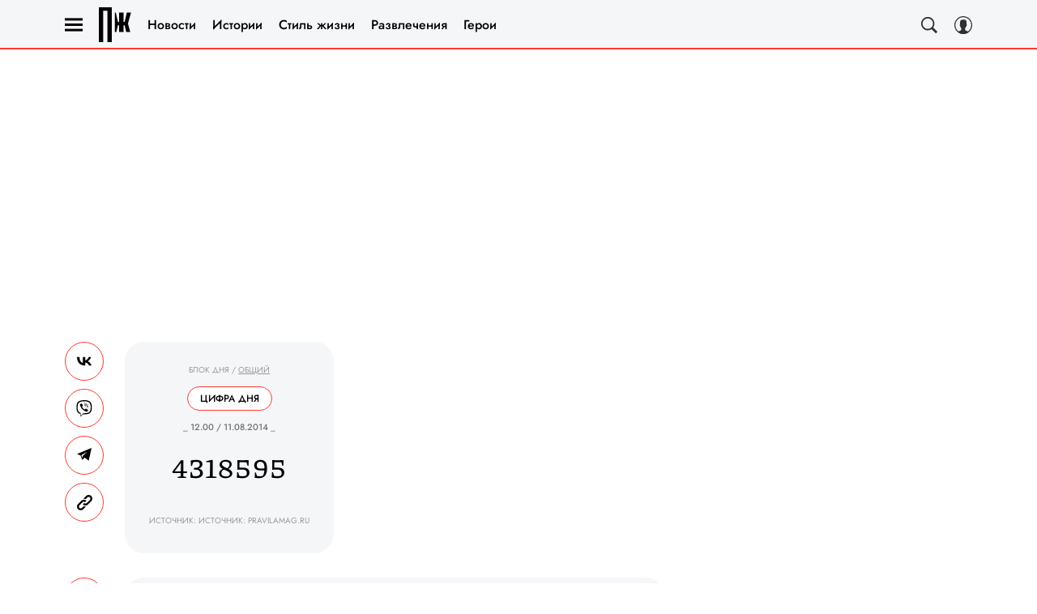

--- FILE ---
content_type: application/javascript; charset=UTF-8
request_url: https://www.pravilamag.ru/_nuxt/js/runtime_c651197cf7e6d758b49c.js
body_size: 6122
content:
!function(e){function f(data){for(var f,d,n=data[0],o=data[1],l=data[2],i=0,m=[];i<n.length;i++)d=n[i],Object.prototype.hasOwnProperty.call(r,d)&&r[d]&&m.push(r[d][0]),r[d]=0;for(f in o)Object.prototype.hasOwnProperty.call(o,f)&&(e[f]=o[f]);for(h&&h(data);m.length;)m.shift()();return t.push.apply(t,l||[]),c()}function c(){for(var e,i=0;i<t.length;i++){for(var f=t[i],c=!0,d=1;d<f.length;d++){var o=f[d];0!==r[o]&&(c=!1)}c&&(t.splice(i--,1),e=n(n.s=f[0]))}return e}var d={},r={97:0},t=[];function n(f){if(d[f])return d[f].exports;var c=d[f]={i:f,l:!1,exports:{}};return e[f].call(c.exports,c,c.exports,n),c.l=!0,c.exports}n.e=function(e){var f=[],c=r[e];if(0!==c)if(c)f.push(c[2]);else{var d=new Promise((function(f,d){c=r[e]=[f,d]}));f.push(c[2]=d);var t,script=document.createElement("script");script.charset="utf-8",script.timeout=120,n.nc&&script.setAttribute("nonce",n.nc),script.src=function(e){return n.p+"js/"+({0:"chunk-commons",1:"chunk-api",8:"chunk-lib-date-fns",20:"chunk-lib-hooper",24:"default~FicherBig~FicherMiddle~FicherSmall",37:"chunk-lib-web-vitals",38:"default~StarsBiography/Star",75:"default~AdStoriesBanner",76:"default~BlockOfDay",77:"default~FicherBig",78:"default~FicherMiddle",79:"default~FicherSmall",80:"default~HoroscopeSubscription/UI",81:"default~MobileFullscreenDetail",82:"default~NewRecipeArticle",83:"default~RecipeArticle",84:"default~RecipeRate",85:"default~RecipeRecommendCategory",86:"default~RecipeRecommendSeason",87:"default~RecipeRecommendSimilar",88:"default~ad/banners/ad-billboard",89:"default~ad/banners/ad-billboard-topline",90:"default~ad/banners/ad-default-banner",91:"default~ad/banners/ad-fullscreen",92:"default~ad/banners/ad-leave",93:"default~ad/banners/ad-sticky",94:"default~ad/providers/adfox",95:"default~ad/providers/dfp-banner",96:"default~ad/providers/rtb-banner"}[e]||e)+"_"+{0:"909a52f5e317a0df8716",1:"dbd4b5248b9247059c3a",2:"e4f7b02db7513fe30396",3:"af2b4c9844f6f14f2234",4:"4ceba91a40fcf146f1bd",5:"34b30f949b64e8ae1d32",7:"9c9852e4bb16bd745d01",8:"59ae08f040be0ed6203f",9:"b2c6236b4367a490cde5",10:"94a130c08319dcdb18ad",11:"2a3082d0a08a12e91979",12:"0d1edcc0dfd943bb5a6e",13:"30e4d8961a0e294053fd",14:"d0d0449cbab14d87eae4",15:"72c590ed2725ef65c15e",16:"a497faa5c8d69b19b7d8",17:"e58d0603042ae8c55f65",18:"4daf9a65661598a25f52",19:"920cc1a78cc39bdb1d50",20:"0fb44691f9cb9a651a01",21:"8b6a9d0852376aef479a",22:"2b78107de04054a79cdc",23:"f89c94aabb2b8ec43937",24:"bd65ae1caf8893079c9b",25:"740c0fb1ec2ab36a2e85",26:"610725b95478cd3f2514",27:"5a5b589f790299a76279",28:"ffad41d28382bc1ac325",29:"12fb8a9f56193f8e8a58",30:"6afea8609006ac0fc8ed",31:"8d89810fbff2409c3c5b",32:"047926847e8dc249c5a7",33:"d4234f3c5d29f1a68eed",34:"d2f58f04436d73ec823e",35:"211bb2f087a0f2ac938b",36:"9b5d8ed7e40f0bdfc467",37:"a5e00dd16f3c8032ab00",38:"b76222ca4297df5ef52d",39:"0ce3d88e0ebf7ff3c191",40:"affdad1f65caf78943f3",41:"2cd098d584675845b5f7",42:"ea82c0c98e26d12dc80d",43:"f7a3c4eb63d2e3a34608",44:"05001ad0e8817e41afc2",45:"22ed83e5417067ec68b8",46:"6882e537c75999f2e141",47:"2d928f65f314a98a990e",48:"1738d4e99f32c5879149",49:"0d1015a46fba1e7f57d5",50:"72b13a2088f9bbb4031d",51:"cec711efce650236216b",52:"1ddd864b5e4c165a4a58",53:"78b675668f9159f7b6f1",54:"ba4bd74d1228faea7341",55:"f7e0e536408a03665170",56:"72f8c54b85ac83a8f250",57:"200340e68c88dec6a458",58:"8f95747a317bbaf15bb1",59:"f2dad26fc395ad0585e6",60:"36f243b9753c3d7585e6",61:"8e11588260bd3a080c9a",62:"456c6fb387ac8e25e6e6",63:"14bf7298c56241e79009",64:"95e276e41a4b57b34534",65:"5a45926a3733318039fc",66:"4c6f6f7be1e12f798551",67:"8064e164e3360522021c",68:"7b304fa51683ab341eca",69:"8de724e82eb3b576540a",70:"5c26983258bcef28e4ed",71:"4b77c378d33ba0afef31",72:"c55a554732e387d17703",73:"d1b30f5f035ea3770cc7",75:"828cfbff7f861e9bf07a",76:"0b4f5ec345f8ff1fc84b",77:"51a7bd918bc9283a2e51",78:"dabc5a597d7f53f22dff",79:"67df4d709527ad948502",80:"410103adce3f1acaefdc",81:"9ade8cc2fb7889ff4cbb",82:"60bbd4482c31da84847e",83:"eb208f90cd5f63da8073",84:"eb58522be529a6b46bff",85:"a8c8058ff26b6d2f9ddd",86:"a2976418fede80af886c",87:"f2da3a417b3e63251e96",88:"b8ff04c55a36c469b99c",89:"8b9bdd9daa720ce6db8b",90:"1c96f16a1808261b7740",91:"015488946e85a74e82b6",92:"fb830c208ae37e6db73c",93:"37229e264f0329e70e1a",94:"55e966ad1c893139ae61",95:"3379455d4b3fc3fcb20e",96:"8592067196197b66e76a",98:"82fb62fd6c473e9d42f0",99:"63d30fa126600efd527a",100:"673ff5ecde76e001ce75",101:"fad2706dbf17928f2b85",102:"eb8a8bfb98ae6448ffa1",103:"2bbc9067215b82f29518",104:"48bb9b6529a1b56d3161",105:"8dce61ea1062ce6a3955",106:"56f4984361486ea87e61",107:"e44c077eb68c47643e22",108:"6b156df8246dad60a4b9",109:"a366b9e84c2f4f1409a2",110:"b44dd8088c3b3b7dd873",111:"dc4bf6575eade71f2fc0",112:"9e625fa80a8cb481ebff",113:"46867fcb106a0f8bf5fc",114:"cfdaa5e405526104033b",115:"219244e6400f0ba26058",116:"f326a30f74754dd38f5f",117:"f31ad54db61183e763e9",118:"08651778441d9a4b96ee",119:"c1415a92d7e0cb7755d2",120:"33eb894d4bf01d358022",121:"76f7642d5efb7ed94875",122:"07d3acd15e1bdebf691d",123:"885ba56303b96c104a55",124:"6fd5b89a05fd6eba0f48",125:"b3f9e75bf3edd353a74e",126:"3e3ecbcc4a209a41dae7",127:"e769be553ae9b62d9ed4",128:"2f8d7cc15ff4df91e2df",129:"29f8651e826ea3a5dbc6",130:"345c652e13192ff9c11d",131:"29b6e636e05c13112a53",132:"a6594319cbd8fdb00499",133:"15d744eca45acc507dbd",134:"65ec05c3ee4261d908d4",135:"9f06eb68d8178daa8c2d",136:"d86004cb1b23be935f95",137:"08d62968ac2dc7e5a7dd",138:"198da93030d4940d714e",139:"d074afc30391eb8bcbba",140:"976c4508c23282a40ba1",141:"c9911ec21f904c76791e",142:"746266724debb4b729d3",143:"c6a6f4ba594f21f31979",144:"e0aa1f07932f274f6b6e",145:"9ba93ff2dcc6a23ffd07",146:"2b71698f8870db55ba2a",147:"f72bac84d6a59d6959be",148:"2b9e4d34c1e8310376db",149:"eee63ce953b6d7b4f2b4",150:"da72daac41f64a19a7fb",151:"94a3413a4b09f8e286da",152:"b265288cb5604fdfdbdb",153:"2f0cf208b8210a0a6c1e",154:"e6cdea2517f3f33f5857",155:"ebd8ccf7c906ac19a212",156:"20501658628041cc8133",157:"938802b52b363f88bf41",158:"9eaeedcbf395fb0d29d2",159:"b612a4cfb4235685ec5f",160:"c69238032295c2cf2750",161:"2af1bd8b4c5cfad93fe6",162:"1505ca49058ca2d5039b",163:"655db797c57a8dbd7cde",164:"edca2866656b1388fd1a",165:"16af0c0012ee29d4e4a7",166:"2fecf3398801080d2e8d",167:"4eb49751626dd4797444",168:"72e37e6d4300380b25a7",169:"35dabf5726aec6326e2a",170:"8872e6ad930af90f1f0c",171:"a83dc1bed1f396844187",172:"fa9282a0692f2dc08161",173:"f4205f5fb4121895c892",174:"030f7c8e8a320539d0fc",175:"2afeb76cf5e2ecc18279",176:"e503bde1c6fa57e3e940",177:"975e487c155ea80803bd",178:"4e4304b50dad13b10cf4",179:"c10cfbeca8eaa7012ee3",180:"fb05c768e92c1badc986",181:"9cfa530b490c17fcd1ba",182:"e4f1d1785457c953bc81",183:"cc18e85a351b5e2a5c08",184:"f85a3cdec2ee827e01d2",185:"6a853a0d792fca743761",186:"72dffb589c3fd1ee5f94",187:"73d9fe7b61e85fa730a8",188:"247add90b05e40839f44",189:"94a1423c717d166d7b2c",190:"49366fb4cf39baa15254",191:"cc10ede20f4fa1b89ac2",192:"d5a39a667b0a42d73cbb",193:"d7b9fbff83823b33711c",194:"2b04591180155f1f2b0e",195:"6ee10e9d9149c6f06750",196:"7c7b8c9e3edc9413d08b",197:"f231453cf94d9c1787cd",198:"65623805aada5111cbf0",199:"14bb81b9abf7660702b7",200:"0d9dd3dd54ae97a7973d",201:"3c27992d39d4855709bf",202:"726c2be9f0ed7c68df36",203:"929b17bf034cc2b38545",204:"deac6563b5fb890dc55a",205:"f61dd0ec18709aa9909b",206:"0f729e99b3f4ab4aa544",207:"e98ce1a044528409c726",208:"3337579153f33fe340b6",209:"46bd8683d4f666b34032",210:"974a4fb65601a6e70ac7",211:"e0c2feb35c181c5e36a9",212:"4b4528693b6e97b42114",213:"7eb5ec87450358afd05b",214:"970a6f8446e4c17ba086",215:"ce00c3fcd66a303ddd9b",216:"09c7425bb8e9e2fd76a5",217:"7c8b8df21683ca412ccf",218:"1aea9022fc661e1c83d9",219:"0134214d69e5c7d4922e",220:"a78f916ba0df4a931c36",221:"a35c213485f2bc016949",222:"24bd484716dad1f712d9",223:"ebc2c5e6fbcab8e5a8aa",224:"9cdaf6dcad21d2bf7b1b",225:"06461f7327444325fe0a",226:"47a520313c436ad36eed",227:"e0c125de94c02ac2f1ff",228:"602a4b647d14c99055ec",229:"30998b39356bbd687914",230:"2c97ee9b52fd1c797eaa",231:"95f8421b619fda06c151",232:"b77442a3897fbe1ac0f4",233:"f621dda09b23e198cd46",234:"b9c8a6fb51def40de362",235:"f8aa56532e6c2554ee1f",236:"90c5aef5e0b5401a7cd6",237:"c8a8ad18e88050a2310e",238:"d47794a66786ac7457cd",239:"4ff48eeaefa8bc0539bd",240:"9c1c07966895611cac56",241:"4f2e6995e6c4ba4c8ad0",242:"b15719715bbc70a3c19d",243:"7a130804b02a6ad142f8",244:"3d77ef28e06848495f92",245:"e71513c75e9f31f0bf24",246:"6a9d8b720372256f1463",247:"1b2b8b4974b9a7cfefdf",248:"f440c4668c38ae7e0a13",249:"5ac253a79d432f0314c1",250:"8eac5377c809ce15c673",251:"70074828c6acf5b33f41",252:"2390ae07ae579346686e",253:"bd913da3042c60393909",254:"d9e48bce601a133fb253",255:"e55fb0198f8725d2e5c2",256:"7889758517516fa7a685",257:"c2da0fad786afdd846df",258:"0e1e45ae16c497993a0e",259:"0fe80930bc5cab821305",260:"319fc4eb944b63664d09",261:"ffc3d492e71eb892cd80",262:"4ab080b84f538c9ca2b9",263:"3afaf34efd4fa6557cca",264:"d7d8d8c0bf043c7e8fd4",265:"33c3927fd37656adeb18",266:"075ecd92933eeb293daa",267:"0c10266065e422f840e3",268:"a74bd55297684b4ebd13",269:"616bfe1ac7695cd3107f",270:"749aa3b1f30bf354da03",271:"f3650aaeb4ffa167fca1",272:"ce54c973d01148fd6086",273:"f04e88e6a03bbd2d80fa",274:"7f6b125ea5ccfbb9accb",275:"e7a2ab739c3f0a37b4c3",276:"e65209a1932f83384bda",277:"8747e16b250c70fd0feb",278:"0f33221498472b8964ac",279:"268afd832a05ddf837ce",280:"cb04e01a6c42b43cd5d5",281:"75a51170b246cf8dd909",282:"79bcb34bbaaffd5df475",283:"cc5c42c98af1383ba64a",284:"d0b162c4253e2cb9cf22",285:"81220953d1aebe3d5cf0",286:"3b13ca873d4d61cba784",287:"33c65ca6adf17d86a4a0",288:"26ba92a9d0005b36979a",289:"50df1382e766946105e9",290:"64c710f8b8bcd0e3340a",291:"f42d76d6c5dc07091996",292:"0693c08139967583f7c2",293:"881eeaee998f22553636",294:"e77d04962f80c6b6097e",295:"1bcd89e3012037873929",296:"ffbc5226abaa8de50f21",297:"f8384100e99dcb6aad7e",298:"8c2b4278f52efb97b405",299:"50f5ec00b515e42cdf82",300:"a8d14c10028e2793c3c0",301:"16404967588d4c909396",302:"68d35a0ffa9a6b14629b",303:"50517d43c29c8aa1aea5",304:"f1dd723277ba198827ab",305:"f95a65a571a4c4f43941",306:"e2cb8fc593925d1324d1",307:"71a375ee52b532f89f2c",308:"e7b59625413a40d0cb95",309:"57fe091c28bc0bb1a334",310:"270ea4027c50c8c0be40",311:"48194045f30bbf91b1c3",312:"479cf052bf05587f9273",313:"a01888e9c969982fef51"}[e]+".js"}(e);var o=new Error;t=function(f){script.onerror=script.onload=null,clearTimeout(l);var c=r[e];if(0!==c){if(c){var d=f&&("load"===f.type?"missing":f.type),t=f&&f.target&&f.target.src;o.message="Loading chunk "+e+" failed.\n("+d+": "+t+")",o.name="ChunkLoadError",o.type=d,o.request=t,c[1](o)}r[e]=void 0}};var l=setTimeout((function(){t({type:"timeout",target:script})}),12e4);script.onerror=script.onload=t,document.head.appendChild(script)}return Promise.all(f)},n.m=e,n.c=d,n.d=function(e,f,c){n.o(e,f)||Object.defineProperty(e,f,{enumerable:!0,get:c})},n.r=function(e){"undefined"!=typeof Symbol&&Symbol.toStringTag&&Object.defineProperty(e,Symbol.toStringTag,{value:"Module"}),Object.defineProperty(e,"__esModule",{value:!0})},n.t=function(e,f){if(1&f&&(e=n(e)),8&f)return e;if(4&f&&"object"==typeof e&&e&&e.__esModule)return e;var c=Object.create(null);if(n.r(c),Object.defineProperty(c,"default",{enumerable:!0,value:e}),2&f&&"string"!=typeof e)for(var d in e)n.d(c,d,function(f){return e[f]}.bind(null,d));return c},n.n=function(e){var f=e&&e.__esModule?function(){return e.default}:function(){return e};return n.d(f,"a",f),f},n.o=function(object,e){return Object.prototype.hasOwnProperty.call(object,e)},n.p="/_nuxt/",n.oe=function(e){throw console.error(e),e};var o=window.webpackJsonp=window.webpackJsonp||[],l=o.push.bind(o);o.push=f,o=o.slice();for(var i=0;i<o.length;i++)f(o[i]);var h=l;c()}([]);